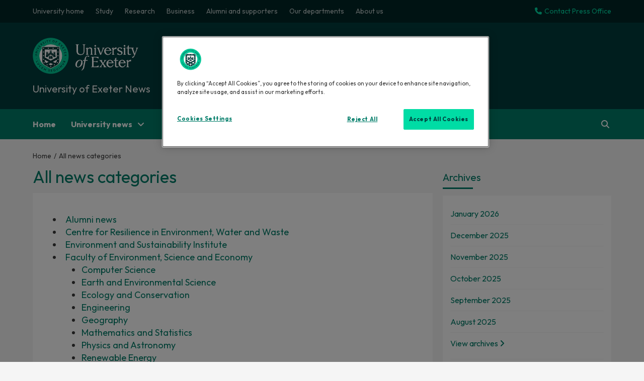

--- FILE ---
content_type: text/html; charset=UTF-8
request_url: https://news.exeter.ac.uk/all-news-categories/
body_size: 14778
content:
<!doctype html>
<html lang="en-US">
<head>






<!-- Google Tag Manager -->
<script>(function(w,d,s,l,i){w[l]=w[l]||[];w[l].push({'gtm.start':
new Date().getTime(),event:'gtm.js'});var f=d.getElementsByTagName(s)[0],
j=d.createElement(s),dl=l!='dataLayer'?'&l='+l:'';j.async=true;j.src=
'https://www.googletagmanager.com/gtm.js?id='+i+dl;f.parentNode.insertBefore(j,f);
})(window,document,'script','dataLayer','GTM-K4NS9FB');</script>
<!-- End Google Tag Manager -->
    <meta charset="UTF-8">
    <meta name="viewport" content="width=device-width, initial-scale=1">
    <link rel="profile" href="http://gmpg.org/xfn/11">
    <meta name='robots' content='index, follow, max-image-preview:large, max-snippet:-1, max-video-preview:-1' />
<!-- Grow Social by Mediavine v.1.20.2 https://marketplace.mediavine.com/grow-social-pro/ -->
<meta property="og:locale" content="en_US" />
<meta property="og:type" content="article" />
<meta property="og:title" content="All news categories" />
<meta property="og:description" content="" />
<meta property="og:url" content="https://news.exeter.ac.uk/all-news-categories/" />
<meta property="og:site_name" content="University of Exeter News" />
<meta property="og:updated_time" content="2022-11-01T13:20:25+00:00" />
<meta property="article:published_time" content="2022-11-01T13:05:34+00:00" />
<meta property="article:modified_time" content="2022-11-01T13:20:25+00:00" />
<meta name="twitter:card" content="summary_large_image" />
<meta name="twitter:title" content="All news categories" />
<meta name="twitter:description" content="" />
<!-- Grow Social by Mediavine v.1.20.2 https://marketplace.mediavine.com/grow-social-pro/ -->

	<!-- This site is optimized with the Yoast SEO plugin v19.9 - https://yoast.com/wordpress/plugins/seo/ -->
	<title>All news categories - University of Exeter News</title>
	<link rel="canonical" href="https://news.exeter.ac.uk/all-news-categories/" />
	<script type="application/ld+json" class="yoast-schema-graph">{"@context":"https://schema.org","@graph":[{"@type":"WebPage","@id":"https://news.exeter.ac.uk/all-news-categories/","url":"https://news.exeter.ac.uk/all-news-categories/","name":"All news categories - University of Exeter News","isPartOf":{"@id":"https://news.exeter.ac.uk/#website"},"datePublished":"2022-11-01T13:05:34+00:00","dateModified":"2022-11-01T13:20:25+00:00","breadcrumb":{"@id":"https://news.exeter.ac.uk/all-news-categories/#breadcrumb"},"inLanguage":"en-US","potentialAction":[{"@type":"ReadAction","target":["https://news.exeter.ac.uk/all-news-categories/"]}]},{"@type":"BreadcrumbList","@id":"https://news.exeter.ac.uk/all-news-categories/#breadcrumb","itemListElement":[{"@type":"ListItem","position":1,"name":"Home","item":"https://news.exeter.ac.uk/"},{"@type":"ListItem","position":2,"name":"All news categories"}]},{"@type":"WebSite","@id":"https://news.exeter.ac.uk/#website","url":"https://news.exeter.ac.uk/","name":"University of Exeter News","description":"","publisher":{"@id":"https://news.exeter.ac.uk/#organization"},"alternateName":"Exeter University News","potentialAction":[{"@type":"SearchAction","target":{"@type":"EntryPoint","urlTemplate":"https://news.exeter.ac.uk/?s={search_term_string}"},"query-input":"required name=search_term_string"}],"inLanguage":"en-US"},{"@type":"Organization","@id":"https://news.exeter.ac.uk/#organization","name":"University of Exeter","alternateName":"Exeter University","url":"https://news.exeter.ac.uk/","logo":{"@type":"ImageObject","inLanguage":"en-US","@id":"https://news.exeter.ac.uk/#/schema/logo/image/","url":"https://news.exeter.ac.uk/wp-content/uploads/2022/10/uoe-logo-header.png","contentUrl":"https://news.exeter.ac.uk/wp-content/uploads/2022/10/uoe-logo-header.png","width":400,"height":137,"caption":"University of Exeter"},"image":{"@id":"https://news.exeter.ac.uk/#/schema/logo/image/"},"sameAs":["https://www.youtube.com/user/universityofexeter","https://www.instagram.com/uniofexeter/","https://weibo.com/exeteruni","https://www.facebook.com/exeteruni","https://twitter.com/uniofexeter"]}]}</script>
	<!-- / Yoast SEO plugin. -->


<link rel='dns-prefetch' href='//fonts.googleapis.com' />
<link rel="alternate" type="application/rss+xml" title="University of Exeter News &raquo; Feed" href="https://news.exeter.ac.uk/feed/" />
<link rel="alternate" type="application/rss+xml" title="University of Exeter News &raquo; Comments Feed" href="https://news.exeter.ac.uk/comments/feed/" />
<link rel="alternate" title="oEmbed (JSON)" type="application/json+oembed" href="https://news.exeter.ac.uk/wp-json/oembed/1.0/embed?url=https%3A%2F%2Fnews.exeter.ac.uk%2Fall-news-categories%2F" />
<link rel="alternate" title="oEmbed (XML)" type="text/xml+oembed" href="https://news.exeter.ac.uk/wp-json/oembed/1.0/embed?url=https%3A%2F%2Fnews.exeter.ac.uk%2Fall-news-categories%2F&#038;format=xml" />
<style id='wp-img-auto-sizes-contain-inline-css' type='text/css'>
img:is([sizes=auto i],[sizes^="auto," i]){contain-intrinsic-size:3000px 1500px}
/*# sourceURL=wp-img-auto-sizes-contain-inline-css */
</style>
<style id='wp-emoji-styles-inline-css' type='text/css'>

	img.wp-smiley, img.emoji {
		display: inline !important;
		border: none !important;
		box-shadow: none !important;
		height: 1em !important;
		width: 1em !important;
		margin: 0 0.07em !important;
		vertical-align: -0.1em !important;
		background: none !important;
		padding: 0 !important;
	}
/*# sourceURL=wp-emoji-styles-inline-css */
</style>
<style id='wp-block-library-inline-css' type='text/css'>
:root{--wp-block-synced-color:#7a00df;--wp-block-synced-color--rgb:122,0,223;--wp-bound-block-color:var(--wp-block-synced-color);--wp-editor-canvas-background:#ddd;--wp-admin-theme-color:#007cba;--wp-admin-theme-color--rgb:0,124,186;--wp-admin-theme-color-darker-10:#006ba1;--wp-admin-theme-color-darker-10--rgb:0,107,160.5;--wp-admin-theme-color-darker-20:#005a87;--wp-admin-theme-color-darker-20--rgb:0,90,135;--wp-admin-border-width-focus:2px}@media (min-resolution:192dpi){:root{--wp-admin-border-width-focus:1.5px}}.wp-element-button{cursor:pointer}:root .has-very-light-gray-background-color{background-color:#eee}:root .has-very-dark-gray-background-color{background-color:#313131}:root .has-very-light-gray-color{color:#eee}:root .has-very-dark-gray-color{color:#313131}:root .has-vivid-green-cyan-to-vivid-cyan-blue-gradient-background{background:linear-gradient(135deg,#00d084,#0693e3)}:root .has-purple-crush-gradient-background{background:linear-gradient(135deg,#34e2e4,#4721fb 50%,#ab1dfe)}:root .has-hazy-dawn-gradient-background{background:linear-gradient(135deg,#faaca8,#dad0ec)}:root .has-subdued-olive-gradient-background{background:linear-gradient(135deg,#fafae1,#67a671)}:root .has-atomic-cream-gradient-background{background:linear-gradient(135deg,#fdd79a,#004a59)}:root .has-nightshade-gradient-background{background:linear-gradient(135deg,#330968,#31cdcf)}:root .has-midnight-gradient-background{background:linear-gradient(135deg,#020381,#2874fc)}:root{--wp--preset--font-size--normal:16px;--wp--preset--font-size--huge:42px}.has-regular-font-size{font-size:1em}.has-larger-font-size{font-size:2.625em}.has-normal-font-size{font-size:var(--wp--preset--font-size--normal)}.has-huge-font-size{font-size:var(--wp--preset--font-size--huge)}.has-text-align-center{text-align:center}.has-text-align-left{text-align:left}.has-text-align-right{text-align:right}.has-fit-text{white-space:nowrap!important}#end-resizable-editor-section{display:none}.aligncenter{clear:both}.items-justified-left{justify-content:flex-start}.items-justified-center{justify-content:center}.items-justified-right{justify-content:flex-end}.items-justified-space-between{justify-content:space-between}.screen-reader-text{border:0;clip-path:inset(50%);height:1px;margin:-1px;overflow:hidden;padding:0;position:absolute;width:1px;word-wrap:normal!important}.screen-reader-text:focus{background-color:#ddd;clip-path:none;color:#444;display:block;font-size:1em;height:auto;left:5px;line-height:normal;padding:15px 23px 14px;text-decoration:none;top:5px;width:auto;z-index:100000}html :where(.has-border-color){border-style:solid}html :where([style*=border-top-color]){border-top-style:solid}html :where([style*=border-right-color]){border-right-style:solid}html :where([style*=border-bottom-color]){border-bottom-style:solid}html :where([style*=border-left-color]){border-left-style:solid}html :where([style*=border-width]){border-style:solid}html :where([style*=border-top-width]){border-top-style:solid}html :where([style*=border-right-width]){border-right-style:solid}html :where([style*=border-bottom-width]){border-bottom-style:solid}html :where([style*=border-left-width]){border-left-style:solid}html :where(img[class*=wp-image-]){height:auto;max-width:100%}:where(figure){margin:0 0 1em}html :where(.is-position-sticky){--wp-admin--admin-bar--position-offset:var(--wp-admin--admin-bar--height,0px)}@media screen and (max-width:600px){html :where(.is-position-sticky){--wp-admin--admin-bar--position-offset:0px}}

/*# sourceURL=wp-block-library-inline-css */
</style><style id='global-styles-inline-css' type='text/css'>
:root{--wp--preset--aspect-ratio--square: 1;--wp--preset--aspect-ratio--4-3: 4/3;--wp--preset--aspect-ratio--3-4: 3/4;--wp--preset--aspect-ratio--3-2: 3/2;--wp--preset--aspect-ratio--2-3: 2/3;--wp--preset--aspect-ratio--16-9: 16/9;--wp--preset--aspect-ratio--9-16: 9/16;--wp--preset--color--black: #000000;--wp--preset--color--cyan-bluish-gray: #abb8c3;--wp--preset--color--white: #ffffff;--wp--preset--color--pale-pink: #f78da7;--wp--preset--color--vivid-red: #cf2e2e;--wp--preset--color--luminous-vivid-orange: #ff6900;--wp--preset--color--luminous-vivid-amber: #fcb900;--wp--preset--color--light-green-cyan: #7bdcb5;--wp--preset--color--vivid-green-cyan: #00d084;--wp--preset--color--pale-cyan-blue: #8ed1fc;--wp--preset--color--vivid-cyan-blue: #0693e3;--wp--preset--color--vivid-purple: #9b51e0;--wp--preset--gradient--vivid-cyan-blue-to-vivid-purple: linear-gradient(135deg,rgb(6,147,227) 0%,rgb(155,81,224) 100%);--wp--preset--gradient--light-green-cyan-to-vivid-green-cyan: linear-gradient(135deg,rgb(122,220,180) 0%,rgb(0,208,130) 100%);--wp--preset--gradient--luminous-vivid-amber-to-luminous-vivid-orange: linear-gradient(135deg,rgb(252,185,0) 0%,rgb(255,105,0) 100%);--wp--preset--gradient--luminous-vivid-orange-to-vivid-red: linear-gradient(135deg,rgb(255,105,0) 0%,rgb(207,46,46) 100%);--wp--preset--gradient--very-light-gray-to-cyan-bluish-gray: linear-gradient(135deg,rgb(238,238,238) 0%,rgb(169,184,195) 100%);--wp--preset--gradient--cool-to-warm-spectrum: linear-gradient(135deg,rgb(74,234,220) 0%,rgb(151,120,209) 20%,rgb(207,42,186) 40%,rgb(238,44,130) 60%,rgb(251,105,98) 80%,rgb(254,248,76) 100%);--wp--preset--gradient--blush-light-purple: linear-gradient(135deg,rgb(255,206,236) 0%,rgb(152,150,240) 100%);--wp--preset--gradient--blush-bordeaux: linear-gradient(135deg,rgb(254,205,165) 0%,rgb(254,45,45) 50%,rgb(107,0,62) 100%);--wp--preset--gradient--luminous-dusk: linear-gradient(135deg,rgb(255,203,112) 0%,rgb(199,81,192) 50%,rgb(65,88,208) 100%);--wp--preset--gradient--pale-ocean: linear-gradient(135deg,rgb(255,245,203) 0%,rgb(182,227,212) 50%,rgb(51,167,181) 100%);--wp--preset--gradient--electric-grass: linear-gradient(135deg,rgb(202,248,128) 0%,rgb(113,206,126) 100%);--wp--preset--gradient--midnight: linear-gradient(135deg,rgb(2,3,129) 0%,rgb(40,116,252) 100%);--wp--preset--font-size--small: 13px;--wp--preset--font-size--medium: 20px;--wp--preset--font-size--large: 36px;--wp--preset--font-size--x-large: 42px;--wp--preset--spacing--20: 0.44rem;--wp--preset--spacing--30: 0.67rem;--wp--preset--spacing--40: 1rem;--wp--preset--spacing--50: 1.5rem;--wp--preset--spacing--60: 2.25rem;--wp--preset--spacing--70: 3.38rem;--wp--preset--spacing--80: 5.06rem;--wp--preset--shadow--natural: 6px 6px 9px rgba(0, 0, 0, 0.2);--wp--preset--shadow--deep: 12px 12px 50px rgba(0, 0, 0, 0.4);--wp--preset--shadow--sharp: 6px 6px 0px rgba(0, 0, 0, 0.2);--wp--preset--shadow--outlined: 6px 6px 0px -3px rgb(255, 255, 255), 6px 6px rgb(0, 0, 0);--wp--preset--shadow--crisp: 6px 6px 0px rgb(0, 0, 0);}:where(.is-layout-flex){gap: 0.5em;}:where(.is-layout-grid){gap: 0.5em;}body .is-layout-flex{display: flex;}.is-layout-flex{flex-wrap: wrap;align-items: center;}.is-layout-flex > :is(*, div){margin: 0;}body .is-layout-grid{display: grid;}.is-layout-grid > :is(*, div){margin: 0;}:where(.wp-block-columns.is-layout-flex){gap: 2em;}:where(.wp-block-columns.is-layout-grid){gap: 2em;}:where(.wp-block-post-template.is-layout-flex){gap: 1.25em;}:where(.wp-block-post-template.is-layout-grid){gap: 1.25em;}.has-black-color{color: var(--wp--preset--color--black) !important;}.has-cyan-bluish-gray-color{color: var(--wp--preset--color--cyan-bluish-gray) !important;}.has-white-color{color: var(--wp--preset--color--white) !important;}.has-pale-pink-color{color: var(--wp--preset--color--pale-pink) !important;}.has-vivid-red-color{color: var(--wp--preset--color--vivid-red) !important;}.has-luminous-vivid-orange-color{color: var(--wp--preset--color--luminous-vivid-orange) !important;}.has-luminous-vivid-amber-color{color: var(--wp--preset--color--luminous-vivid-amber) !important;}.has-light-green-cyan-color{color: var(--wp--preset--color--light-green-cyan) !important;}.has-vivid-green-cyan-color{color: var(--wp--preset--color--vivid-green-cyan) !important;}.has-pale-cyan-blue-color{color: var(--wp--preset--color--pale-cyan-blue) !important;}.has-vivid-cyan-blue-color{color: var(--wp--preset--color--vivid-cyan-blue) !important;}.has-vivid-purple-color{color: var(--wp--preset--color--vivid-purple) !important;}.has-black-background-color{background-color: var(--wp--preset--color--black) !important;}.has-cyan-bluish-gray-background-color{background-color: var(--wp--preset--color--cyan-bluish-gray) !important;}.has-white-background-color{background-color: var(--wp--preset--color--white) !important;}.has-pale-pink-background-color{background-color: var(--wp--preset--color--pale-pink) !important;}.has-vivid-red-background-color{background-color: var(--wp--preset--color--vivid-red) !important;}.has-luminous-vivid-orange-background-color{background-color: var(--wp--preset--color--luminous-vivid-orange) !important;}.has-luminous-vivid-amber-background-color{background-color: var(--wp--preset--color--luminous-vivid-amber) !important;}.has-light-green-cyan-background-color{background-color: var(--wp--preset--color--light-green-cyan) !important;}.has-vivid-green-cyan-background-color{background-color: var(--wp--preset--color--vivid-green-cyan) !important;}.has-pale-cyan-blue-background-color{background-color: var(--wp--preset--color--pale-cyan-blue) !important;}.has-vivid-cyan-blue-background-color{background-color: var(--wp--preset--color--vivid-cyan-blue) !important;}.has-vivid-purple-background-color{background-color: var(--wp--preset--color--vivid-purple) !important;}.has-black-border-color{border-color: var(--wp--preset--color--black) !important;}.has-cyan-bluish-gray-border-color{border-color: var(--wp--preset--color--cyan-bluish-gray) !important;}.has-white-border-color{border-color: var(--wp--preset--color--white) !important;}.has-pale-pink-border-color{border-color: var(--wp--preset--color--pale-pink) !important;}.has-vivid-red-border-color{border-color: var(--wp--preset--color--vivid-red) !important;}.has-luminous-vivid-orange-border-color{border-color: var(--wp--preset--color--luminous-vivid-orange) !important;}.has-luminous-vivid-amber-border-color{border-color: var(--wp--preset--color--luminous-vivid-amber) !important;}.has-light-green-cyan-border-color{border-color: var(--wp--preset--color--light-green-cyan) !important;}.has-vivid-green-cyan-border-color{border-color: var(--wp--preset--color--vivid-green-cyan) !important;}.has-pale-cyan-blue-border-color{border-color: var(--wp--preset--color--pale-cyan-blue) !important;}.has-vivid-cyan-blue-border-color{border-color: var(--wp--preset--color--vivid-cyan-blue) !important;}.has-vivid-purple-border-color{border-color: var(--wp--preset--color--vivid-purple) !important;}.has-vivid-cyan-blue-to-vivid-purple-gradient-background{background: var(--wp--preset--gradient--vivid-cyan-blue-to-vivid-purple) !important;}.has-light-green-cyan-to-vivid-green-cyan-gradient-background{background: var(--wp--preset--gradient--light-green-cyan-to-vivid-green-cyan) !important;}.has-luminous-vivid-amber-to-luminous-vivid-orange-gradient-background{background: var(--wp--preset--gradient--luminous-vivid-amber-to-luminous-vivid-orange) !important;}.has-luminous-vivid-orange-to-vivid-red-gradient-background{background: var(--wp--preset--gradient--luminous-vivid-orange-to-vivid-red) !important;}.has-very-light-gray-to-cyan-bluish-gray-gradient-background{background: var(--wp--preset--gradient--very-light-gray-to-cyan-bluish-gray) !important;}.has-cool-to-warm-spectrum-gradient-background{background: var(--wp--preset--gradient--cool-to-warm-spectrum) !important;}.has-blush-light-purple-gradient-background{background: var(--wp--preset--gradient--blush-light-purple) !important;}.has-blush-bordeaux-gradient-background{background: var(--wp--preset--gradient--blush-bordeaux) !important;}.has-luminous-dusk-gradient-background{background: var(--wp--preset--gradient--luminous-dusk) !important;}.has-pale-ocean-gradient-background{background: var(--wp--preset--gradient--pale-ocean) !important;}.has-electric-grass-gradient-background{background: var(--wp--preset--gradient--electric-grass) !important;}.has-midnight-gradient-background{background: var(--wp--preset--gradient--midnight) !important;}.has-small-font-size{font-size: var(--wp--preset--font-size--small) !important;}.has-medium-font-size{font-size: var(--wp--preset--font-size--medium) !important;}.has-large-font-size{font-size: var(--wp--preset--font-size--large) !important;}.has-x-large-font-size{font-size: var(--wp--preset--font-size--x-large) !important;}
/*# sourceURL=global-styles-inline-css */
</style>

<style id='classic-theme-styles-inline-css' type='text/css'>
/*! This file is auto-generated */
.wp-block-button__link{color:#fff;background-color:#32373c;border-radius:9999px;box-shadow:none;text-decoration:none;padding:calc(.667em + 2px) calc(1.333em + 2px);font-size:1.125em}.wp-block-file__button{background:#32373c;color:#fff;text-decoration:none}
/*# sourceURL=/wp-includes/css/classic-themes.min.css */
</style>
<link rel='stylesheet' id='dpsp-frontend-style-pro-css' href='https://news.exeter.ac.uk/wp-content/plugins/social-pug/assets/dist/style-frontend-pro.1.20.2.css?ver=1.20.2' type='text/css' media='all' />
<link rel='stylesheet' id='wordpress-popular-posts-css-css' href='https://news.exeter.ac.uk/wp-content/plugins/wordpress-popular-posts/assets/css/wpp.css?ver=6.0.5' type='text/css' media='all' />
<link rel='stylesheet' id='bootstrap-css' href='https://news.exeter.ac.uk/wp-content/themes/covernews/assets/bootstrap/css/bootstrap.min.css?ver=6.9' type='text/css' media='all' />
<link rel='stylesheet' id='covernews-style-css' href='https://news.exeter.ac.uk/wp-content/themes/covernews/style.css?ver=6.9' type='text/css' media='all' />
<link rel='stylesheet' id='newscover-css' href='https://news.exeter.ac.uk/wp-content/themes/uoe-news-theme/style.css?ver=6.9' type='text/css' media='all' />
<link rel='stylesheet' id='font-awesome-v6-css' href='https://news.exeter.ac.uk/wp-content/themes/covernews/assets/font-awesome-v6/css/all.min.css?ver=6.9' type='text/css' media='all' />
<link rel='stylesheet' id='slick-css' href='https://news.exeter.ac.uk/wp-content/themes/covernews/assets/slick/css/slick.css?ver=6.9' type='text/css' media='all' />
<link rel='stylesheet' id='covernews-google-fonts-css' href='https://fonts.googleapis.com/css?family=Source%20Sans%20Pro:400,400i,700,700i|Lato:400,300,400italic,900,700&#038;subset=latin,latin-ext' type='text/css' media='all' />
<script type="application/json" id="wpp-json">
/* <![CDATA[ */
{"sampling_active":1,"sampling_rate":100,"ajax_url":"https:\/\/news.exeter.ac.uk\/wp-json\/wordpress-popular-posts\/v1\/popular-posts","api_url":"https:\/\/news.exeter.ac.uk\/wp-json\/wordpress-popular-posts","ID":211,"token":"f8c9bb0407","lang":0,"debug":0}
//# sourceURL=wpp-json
/* ]]> */
</script>
<script type="text/javascript" src="https://news.exeter.ac.uk/wp-content/plugins/wordpress-popular-posts/assets/js/wpp.min.js?ver=6.0.5" id="wpp-js-js"></script>
<script type="text/javascript" src="https://news.exeter.ac.uk/wp-includes/js/jquery/jquery.min.js?ver=3.7.1" id="jquery-core-js"></script>
<script type="text/javascript" src="https://news.exeter.ac.uk/wp-includes/js/jquery/jquery-migrate.min.js?ver=3.4.1" id="jquery-migrate-js"></script>
<link rel="https://api.w.org/" href="https://news.exeter.ac.uk/wp-json/" /><link rel="alternate" title="JSON" type="application/json" href="https://news.exeter.ac.uk/wp-json/wp/v2/pages/211" /><link rel="EditURI" type="application/rsd+xml" title="RSD" href="https://news.exeter.ac.uk/xmlrpc.php?rsd" />
<meta name="generator" content="WordPress 6.9" />
<link rel='shortlink' href='https://news.exeter.ac.uk/?p=211' />
<style type="text/css" data-source="Grow Social by Mediavine">
				@media screen and ( max-width : 720px ) {
					.dpsp-content-wrapper.dpsp-hide-on-mobile,
					.dpsp-share-text.dpsp-hide-on-mobile,
					.dpsp-content-wrapper .dpsp-network-label {
						display: none;
					}
					.dpsp-has-spacing .dpsp-networks-btns-wrapper li {
						margin:0 2% 10px 0;
					}
					.dpsp-network-btn.dpsp-has-label:not(.dpsp-has-count) {
						max-height: 40px;
						padding: 0;
						justify-content: center;
					}
					.dpsp-content-wrapper.dpsp-size-small .dpsp-network-btn.dpsp-has-label:not(.dpsp-has-count){
						max-height: 32px;
					}
					.dpsp-content-wrapper.dpsp-size-large .dpsp-network-btn.dpsp-has-label:not(.dpsp-has-count){
						max-height: 46px;
					}
				}
			</style>            <style id="wpp-loading-animation-styles">@-webkit-keyframes bgslide{from{background-position-x:0}to{background-position-x:-200%}}@keyframes bgslide{from{background-position-x:0}to{background-position-x:-200%}}.wpp-widget-placeholder,.wpp-widget-block-placeholder{margin:0 auto;width:60px;height:3px;background:#dd3737;background:linear-gradient(90deg,#dd3737 0%,#571313 10%,#dd3737 100%);background-size:200% auto;border-radius:3px;-webkit-animation:bgslide 1s infinite linear;animation:bgslide 1s infinite linear}</style>
                    <style type="text/css">
                        .site-title a,
            .site-header .site-branding .site-title a:visited,
            .site-header .site-branding .site-title a:hover,
            .site-description {
                color: #f3f3f3;
            }

            .site-branding .site-title {
                font-size: 48px;
            }

            @media only screen and (max-width: 640px) {
                .header-layout-3 .site-header .site-branding .site-title,
                .site-branding .site-title {
                    font-size: 60px;

                }
              }   

           @media only screen and (max-width: 375px) {
               .header-layout-3 .site-header .site-branding .site-title,
               .site-branding .site-title {
                        font-size: 50px;

                    }
                }
                
                    @media (min-width: 768px){
            .elementor-default .elementor-section.elementor-section-full_width > .elementor-container,
            .elementor-page .elementor-section.elementor-section-full_width > .elementor-container,
            .elementor-default .elementor-section.elementor-section-boxed > .elementor-container,
            .elementor-page .elementor-section.elementor-section-boxed > .elementor-container {
                max-width: 730px;
            }
        }
        @media (min-width: 992px){
            .elementor-default .elementor-section.elementor-section-full_width > .elementor-container,
            .elementor-page .elementor-section.elementor-section-full_width > .elementor-container,
            .elementor-default .elementor-section.elementor-section-boxed > .elementor-container,
            .elementor-page .elementor-section.elementor-section-boxed > .elementor-container {
                max-width: 950px;
            }
        }
        @media only screen and (min-width: 1401px){
            .elementor-default .elementor-section.elementor-section-full_width > .elementor-container,
            .elementor-page .elementor-section.elementor-section-full_width > .elementor-container,
            .elementor-default .elementor-section.elementor-section-boxed > .elementor-container,
            .elementor-page .elementor-section.elementor-section-boxed > .elementor-container {
                max-width: 1180px;
            }
        }
        @media only screen and (min-width: 1200px) and (max-width: 1400px){
            .elementor-default .elementor-section.elementor-section-full_width > .elementor-container,
            .elementor-page .elementor-section.elementor-section-full_width > .elementor-container,
            .elementor-default .elementor-section.elementor-section-boxed > .elementor-container,
            .elementor-page .elementor-section.elementor-section-boxed > .elementor-container {
                max-width: 1160px;
            }
        }
        @media (min-width: 1680px){            
            .elementor-default .elementor-section.elementor-section-full_width > .elementor-container,
            .elementor-page .elementor-section.elementor-section-full_width > .elementor-container,
            .elementor-default .elementor-section.elementor-section-boxed > .elementor-container,
            .elementor-page .elementor-section.elementor-section-boxed > .elementor-container {
                max-width: 1580px;
            }
        }
        
        .align-content-left .elementor-section-stretched,
        .align-content-right .elementor-section-stretched {
            max-width: 100%;
            left: 0 !important;
        }


        </style>
        <link rel="icon" href="https://news.exeter.ac.uk/wp-content/uploads/2022/10/cropped-uoe-logo-header-32x32.png" sizes="32x32" />
<link rel="icon" href="https://news.exeter.ac.uk/wp-content/uploads/2022/10/cropped-uoe-logo-header-192x192.png" sizes="192x192" />
<link rel="apple-touch-icon" href="https://news.exeter.ac.uk/wp-content/uploads/2022/10/cropped-uoe-logo-header-180x180.png" />
<meta name="msapplication-TileImage" content="https://news.exeter.ac.uk/wp-content/uploads/2022/10/cropped-uoe-logo-header-270x270.png" />
	
	<link rel="preconnect" href="https://fonts.googleapis.com">
<link rel="preconnect" href="https://fonts.gstatic.com" crossorigin>
<link href="https://fonts.googleapis.com/css2?family=Outfit:wght@100;300;400;700&display=swap" rel="stylesheet">

</head>

<body class="wp-singular page-template page-template-page-categories page-template-page-categories-php page page-id-211 wp-custom-logo wp-embed-responsive wp-theme-covernews wp-child-theme-uoe-news-theme default-content-layout scrollup-sticky-header aft-sticky-header aft-sticky-sidebar default single-content-mode-default header-image-default align-content-left">
<!-- Google Tag Manager (noscript) -->
<noscript><iframe src="https://www.googletagmanager.com/ns.html?id=GTM-K4NS9FB"
height="0" width="0" style="display:none;visibility:hidden"></iframe></noscript>
<!-- End Google Tag Manager (noscript) -->

<div id="page" class="site">


	<a class="skip-link screen-reader-text" href="#content">Skip to content</a>
	
<div class="header-layout-1">
            <div class="top-masthead">

            <div class="container">
                <div class="row">
                                            <div class="col-xs-12 col-sm-12 col-md-12">
                            
                            <div class="top-navigation"><ul id="top-menu" class="menu"><li id="menu-item-171" class="menu-item menu-item-type-custom menu-item-object-custom menu-item-171"><a href="https://www.exeter.ac.uk/">University home</a></li>
<li id="menu-item-177" class="menu-item menu-item-type-custom menu-item-object-custom menu-item-177"><a href="https://www.exeter.ac.uk/study/">Study</a></li>
<li id="menu-item-179" class="menu-item menu-item-type-custom menu-item-object-custom menu-item-179"><a href="https://www.exeter.ac.uk/research/">Research</a></li>
<li id="menu-item-181" class="menu-item menu-item-type-custom menu-item-object-custom menu-item-181"><a href="https://www.exeter.ac.uk/business/">Business</a></li>
<li id="menu-item-175" class="menu-item menu-item-type-custom menu-item-object-custom menu-item-175"><a href="https://www.exeter.ac.uk/alumnisupporters/">Alumni and supporters</a></li>
<li id="menu-item-173" class="menu-item menu-item-type-custom menu-item-object-custom menu-item-173"><a href="https://www.exeter.ac.uk/departments/">Our departments</a></li>
<li id="menu-item-185" class="menu-item menu-item-type-custom menu-item-object-custom menu-item-185"><a href="https://www.exeter.ac.uk/about/">About us</a></li>
</ul></div>							<div id="top-right-contact">
								<a href="https://news.exeter.ac.uk/contact/"><i class="fas fa-phone"></i>Contact Press Office</a>
														</div>
                        </div>
                                                        </div>
            </div>
        </div> <!--    Topbar Ends-->
        <header id="masthead" class="site-header">
                <div class="masthead-banner " data-background="">
            <div class="container">
                <div class="row">
                    <div class="col-md-4">
                        <div class="site-branding">
                            <a href="https://news.exeter.ac.uk/" class="custom-logo-link" rel="home"><img width="400" height="137" src="https://news.exeter.ac.uk/wp-content/uploads/2022/10/uoe-logo-header.png" class="custom-logo" alt="University of Exeter News" decoding="async" fetchpriority="high" srcset="https://news.exeter.ac.uk/wp-content/uploads/2022/10/uoe-logo-header.png 400w, https://news.exeter.ac.uk/wp-content/uploads/2022/10/uoe-logo-header-300x103.png 300w" sizes="(max-width: 400px) 100vw, 400px" /></a>                                <p class="site-title font-family-1">
                                    <a href="https://news.exeter.ac.uk/" rel="home">University of Exeter News</a>
                                </p>
                            
                                                    </div>
                    </div>
                    <div class="col-md-8">
                                            </div>
                </div>
            </div>
        </div>
        <nav id="site-navigation" class="main-navigation">
            <div class="container">
                <div class="row">
                    <div class="kol-12">
                        <div class="navigation-container">

                            <div class="main-navigation-container-items-wrapper">

                                <span class="toggle-menu" aria-controls="primary-menu" aria-expanded="false">
                                    <a href="javascript:void(0)" class="aft-void-menu">
                                        <span class="screen-reader-text">Primary Menu</span>
                                        <i class="ham"></i>
                                    </a>
                                </span>
                                <span class="af-mobile-site-title-wrap">
                                    <a href="https://news.exeter.ac.uk/" class="custom-logo-link" rel="home"><img width="400" height="137" src="https://news.exeter.ac.uk/wp-content/uploads/2022/10/uoe-logo-header.png" class="custom-logo" alt="University of Exeter News" decoding="async" srcset="https://news.exeter.ac.uk/wp-content/uploads/2022/10/uoe-logo-header.png 400w, https://news.exeter.ac.uk/wp-content/uploads/2022/10/uoe-logo-header-300x103.png 300w" sizes="(max-width: 400px) 100vw, 400px" /></a>                                    <p class="site-title font-family-1">
                                        <a href="https://news.exeter.ac.uk/" rel="home">University of Exeter News</a>
                                    </p>
                                </span>
                                <div class="menu main-menu"><ul id="primary-menu" class="menu"><li id="menu-item-161" class="menu-item menu-item-type-custom menu-item-object-custom menu-item-home menu-item-161"><a href="https://news.exeter.ac.uk/">Home</a></li>
<li id="menu-item-153" class="menu-item menu-item-type-taxonomy menu-item-object-category menu-item-has-children menu-item-153"><a href="https://news.exeter.ac.uk/category/university/">University news</a>
<ul class="sub-menu">
	<li id="menu-item-301" class="menu-item menu-item-type-taxonomy menu-item-object-category menu-item-301"><a href="https://news.exeter.ac.uk/category/university/corporate/">Corporate</a></li>
	<li id="menu-item-489" class="menu-item menu-item-type-taxonomy menu-item-object-category menu-item-489"><a href="https://news.exeter.ac.uk/category/university/exeter-campuses/">Exeter campuses</a></li>
	<li id="menu-item-299" class="menu-item menu-item-type-taxonomy menu-item-object-category menu-item-299"><a href="https://news.exeter.ac.uk/category/university/cornwall-campuses/">Cornwall campuses</a></li>
</ul>
</li>
<li id="menu-item-155" class="menu-item menu-item-type-taxonomy menu-item-object-category menu-item-155"><a href="https://news.exeter.ac.uk/category/student/">Student news</a></li>
<li id="menu-item-431" class="menu-item menu-item-type-taxonomy menu-item-object-category menu-item-has-children menu-item-431"><a href="https://news.exeter.ac.uk/category/research/">Research news</a>
<ul class="sub-menu">
	<li id="menu-item-247" class="menu-item menu-item-type-taxonomy menu-item-object-category menu-item-247"><a href="https://news.exeter.ac.uk/category/research/arts-culture/">Arts &amp; Culture</a></li>
	<li id="menu-item-243" class="menu-item menu-item-type-taxonomy menu-item-object-category menu-item-243"><a href="https://news.exeter.ac.uk/category/research/business-and-economy/">Business &amp; Economy</a></li>
	<li id="menu-item-251" class="menu-item menu-item-type-taxonomy menu-item-object-category menu-item-251"><a href="https://news.exeter.ac.uk/category/research/environment/">Environment</a></li>
	<li id="menu-item-249" class="menu-item menu-item-type-taxonomy menu-item-object-category menu-item-249"><a href="https://news.exeter.ac.uk/category/research/family-education/">Family &amp; Education</a></li>
	<li id="menu-item-245" class="menu-item menu-item-type-taxonomy menu-item-object-category menu-item-245"><a href="https://news.exeter.ac.uk/category/research/health/">Health</a></li>
	<li id="menu-item-233" class="menu-item menu-item-type-taxonomy menu-item-object-category menu-item-233"><a href="https://news.exeter.ac.uk/category/research/politics-society/">Politics &amp; Society</a></li>
	<li id="menu-item-235" class="menu-item menu-item-type-taxonomy menu-item-object-category menu-item-235"><a href="https://news.exeter.ac.uk/category/research/science/">Science</a></li>
	<li id="menu-item-237" class="menu-item menu-item-type-taxonomy menu-item-object-category menu-item-237"><a href="https://news.exeter.ac.uk/category/research/sport/">Sport</a></li>
	<li id="menu-item-239" class="menu-item menu-item-type-taxonomy menu-item-object-category menu-item-239"><a href="https://news.exeter.ac.uk/category/research/tech/">Tech</a></li>
	<li id="menu-item-14041" class="menu-item menu-item-type-custom menu-item-object-custom menu-item-14041"><a href="https://news.exeter.ac.uk/category/research/exeter-innovation/">Exeter Innovation</a></li>
</ul>
</li>
<li id="menu-item-215" class="menu-item menu-item-type-post_type menu-item-object-page current-menu-item page_item page-item-211 current_page_item menu-item-215"><a href="https://news.exeter.ac.uk/all-news-categories/" aria-current="page">All news categories</a></li>
<li id="menu-item-267" class="menu-item menu-item-type-post_type menu-item-object-page menu-item-267"><a href="https://news.exeter.ac.uk/videos/">Videos</a></li>
<li id="menu-item-1639" class="menu-item menu-item-type-custom menu-item-object-custom menu-item-1639"><a href="https://www.exeter.ac.uk/news/events/">Events</a></li>
</ul></div>                            </div>
                            <div class="cart-search">
                                <div class="af-search-wrap">
                                    <div class="search-overlay">
                                        <a href="#" title="Search" class="search-icon">
                                            <i class="fa fa-search"></i>
                                        </a>
                                        <div class="af-search-form">
                                            <form role="search" method="get" class="search-form" action="https://news.exeter.ac.uk/">
				<label>
					<span class="screen-reader-text">Search for:</span>
					<input type="search" class="search-field" placeholder="Search &hellip;" value="" name="s" />
				</label>
				<input type="submit" class="search-submit" value="Search" />
			</form>                                        </div>
                                    </div>
                                </div>
                            </div>


                        </div>
                    </div>
                </div>
            </div>
        </nav>
    </header>
</div>

    <div id="content" class="container">
        <div class="em-breadcrumbs font-family-1 covernews-breadcrumbs">
            <div class="row">
                <div role="navigation" aria-label="Breadcrumbs" class="breadcrumb-trail breadcrumbs" itemprop="breadcrumb"><ul class="trail-items" itemscope itemtype="http://schema.org/BreadcrumbList"><meta name="numberOfItems" content="2" /><meta name="itemListOrder" content="Ascending" /><li itemprop="itemListElement" itemscope itemtype="http://schema.org/ListItem" class="trail-item trail-begin"><a href="https://news.exeter.ac.uk/" rel="home" itemprop="item"><span itemprop="name">Home</span></a><meta itemprop="position" content="1" /></li><li itemprop="itemListElement" itemscope itemtype="http://schema.org/ListItem" class="trail-item trail-end"><a href="https://news.exeter.ac.uk/all-news-categories/" itemprop="item"><span itemprop="name">All news categories</span></a><meta itemprop="position" content="2" /></li></ul></div>            </div>
        </div>
                <div class="section-block-upper row">
                <div id="primary" class="content-area">
                    <main id="main" class="site-main">
                        
<article id="post-211" class="post-211 page type-page status-publish hentry grow-content-body">
	
    <header class="entry-header">
		<h1 class="entry-title">All news categories</h1>	</header><!-- .entry-header -->
        <div class="entry-content-wrap">
	
	<div class="entry-content">
			<li class="cat-item cat-item-127"><a href="https://news.exeter.ac.uk/category/alumni-news/">Alumni news</a>
</li>
	<li class="cat-item cat-item-781"><a href="https://news.exeter.ac.uk/category/centre-for-resilience-in-environment-water-and-waste/">Centre for Resilience in Environment, Water and Waste</a>
</li>
	<li class="cat-item cat-item-75"><a href="https://news.exeter.ac.uk/category/environment-and-sustainability-institute/">Environment and Sustainability Institute</a>
</li>
	<li class="cat-item cat-item-47"><a href="https://news.exeter.ac.uk/category/faculty-of-environment-science-and-economy/">Faculty of Environment, Science and Economy</a>
<ul class='children'>
	<li class="cat-item cat-item-49"><a href="https://news.exeter.ac.uk/category/faculty-of-environment-science-and-economy/computer-science/">Computer Science</a>
</li>
	<li class="cat-item cat-item-51"><a href="https://news.exeter.ac.uk/category/faculty-of-environment-science-and-economy/earth-and-environmental-science/">Earth and Environmental Science</a>
</li>
	<li class="cat-item cat-item-53"><a href="https://news.exeter.ac.uk/category/faculty-of-environment-science-and-economy/ecology-and-conservation/">Ecology and Conservation</a>
</li>
	<li class="cat-item cat-item-55"><a href="https://news.exeter.ac.uk/category/faculty-of-environment-science-and-economy/engineering-faculty-of-environment-science-and-economy/">Engineering</a>
</li>
	<li class="cat-item cat-item-57"><a href="https://news.exeter.ac.uk/category/faculty-of-environment-science-and-economy/geography/">Geography</a>
</li>
	<li class="cat-item cat-item-59"><a href="https://news.exeter.ac.uk/category/faculty-of-environment-science-and-economy/mathematics-and-statistics/">Mathematics and Statistics</a>
</li>
	<li class="cat-item cat-item-63"><a href="https://news.exeter.ac.uk/category/faculty-of-environment-science-and-economy/physics-and-astronomy/">Physics and Astronomy</a>
</li>
	<li class="cat-item cat-item-845"><a href="https://news.exeter.ac.uk/category/faculty-of-environment-science-and-economy/renewable-energy/">Renewable Energy</a>
</li>
	<li class="cat-item cat-item-65"><a href="https://news.exeter.ac.uk/category/faculty-of-environment-science-and-economy/university-of-exeter-business-school/">University of Exeter Business School</a>
	<ul class='children'>
	<li class="cat-item cat-item-67"><a href="https://news.exeter.ac.uk/category/faculty-of-environment-science-and-economy/university-of-exeter-business-school/economics/">Economics</a>
</li>
	<li class="cat-item cat-item-69"><a href="https://news.exeter.ac.uk/category/faculty-of-environment-science-and-economy/university-of-exeter-business-school/finance-and-accounting/">Finance and Accounting</a>
</li>
	<li class="cat-item cat-item-71"><a href="https://news.exeter.ac.uk/category/faculty-of-environment-science-and-economy/university-of-exeter-business-school/management/">Management</a>
</li>
	</ul>
</li>
</ul>
</li>
	<li class="cat-item cat-item-81"><a href="https://news.exeter.ac.uk/category/faculty-of-health-and-life-sciences/">Faculty of Health and Life Sciences</a>
<ul class='children'>
	<li class="cat-item cat-item-83"><a href="https://news.exeter.ac.uk/category/faculty-of-health-and-life-sciences/biosciences/">Biosciences</a>
</li>
	<li class="cat-item cat-item-85"><a href="https://news.exeter.ac.uk/category/faculty-of-health-and-life-sciences/health-and-care-professions/">Health and care professions</a>
</li>
	<li class="cat-item cat-item-87"><a href="https://news.exeter.ac.uk/category/faculty-of-health-and-life-sciences/psychology/">Psychology</a>
</li>
	<li class="cat-item cat-item-89"><a href="https://news.exeter.ac.uk/category/faculty-of-health-and-life-sciences/university-of-exeter-medical-school/">University of Exeter Medical School</a>
	<ul class='children'>
	<li class="cat-item cat-item-91"><a href="https://news.exeter.ac.uk/category/faculty-of-health-and-life-sciences/university-of-exeter-medical-school/clinical-and-biomedical-sciences/">Clinical and Biomedical Sciences</a>
</li>
	<li class="cat-item cat-item-93"><a href="https://news.exeter.ac.uk/category/faculty-of-health-and-life-sciences/university-of-exeter-medical-school/health-and-community-sciences/">Health and Community Sciences</a>
</li>
	<li class="cat-item cat-item-95"><a href="https://news.exeter.ac.uk/category/faculty-of-health-and-life-sciences/university-of-exeter-medical-school/public-health-and-sports-sciences/">Public Health and Sports Sciences</a>
</li>
	</ul>
</li>
</ul>
</li>
	<li class="cat-item cat-item-101"><a href="https://news.exeter.ac.uk/category/faculty-of-humanities-arts-and-social-sciences/">Faculty of Humanities, Arts and Social Sciences</a>
<ul class='children'>
	<li class="cat-item cat-item-103"><a href="https://news.exeter.ac.uk/category/faculty-of-humanities-arts-and-social-sciences/arab-and-islamic-studies/">Arab and Islamic Studies</a>
</li>
	<li class="cat-item cat-item-105"><a href="https://news.exeter.ac.uk/category/faculty-of-humanities-arts-and-social-sciences/archaeology-and-history/">Archaeology and History</a>
</li>
	<li class="cat-item cat-item-107"><a href="https://news.exeter.ac.uk/category/faculty-of-humanities-arts-and-social-sciences/classics-ancient-history-religion-and-theology/">Classics, Ancient History, Religion and Theology</a>
</li>
	<li class="cat-item cat-item-109"><a href="https://news.exeter.ac.uk/category/faculty-of-humanities-arts-and-social-sciences/communications-drama-and-film/">Communications, Drama and Film</a>
</li>
	<li class="cat-item cat-item-111"><a href="https://news.exeter.ac.uk/category/faculty-of-humanities-arts-and-social-sciences/english-and-creative-writing/">English and Creative Writing</a>
</li>
	<li class="cat-item cat-item-113"><a href="https://news.exeter.ac.uk/category/faculty-of-humanities-arts-and-social-sciences/humanities-and-social-sciences-penryn-cornwall/">Humanities and Social Sciences, Penryn (Cornwall)</a>
</li>
	<li class="cat-item cat-item-115"><a href="https://news.exeter.ac.uk/category/faculty-of-humanities-arts-and-social-sciences/languages-cultures-and-visual-studies/">Languages, Cultures and Visual Studies</a>
</li>
	<li class="cat-item cat-item-117"><a href="https://news.exeter.ac.uk/category/faculty-of-humanities-arts-and-social-sciences/law-school/">Law School</a>
</li>
	<li class="cat-item cat-item-119"><a href="https://news.exeter.ac.uk/category/faculty-of-humanities-arts-and-social-sciences/school-of-education/">School of Education</a>
</li>
	<li class="cat-item cat-item-121"><a href="https://news.exeter.ac.uk/category/faculty-of-humanities-arts-and-social-sciences/social-and-political-sciences-philosophy-and-anthropology/">Social and Political Sciences, Philosophy, and Anthropology</a>
</li>
</ul>
</li>
	<li class="cat-item cat-item-79"><a href="https://news.exeter.ac.uk/category/global-systems-institute/">Global Systems Institute</a>
</li>
	<li class="cat-item cat-item-77"><a href="https://news.exeter.ac.uk/category/institute-for-data-science-and-artificial-intelligence/">Institute for Data Science and Artificial Intelligence</a>
</li>
	<li class="cat-item cat-item-783"><a href="https://news.exeter.ac.uk/category/joint-centre-for-excellence-in-environmental-intelligence/">Joint Centre for Excellence in Environmental Intelligence</a>
</li>
	<li class="cat-item cat-item-99"><a href="https://news.exeter.ac.uk/category/living-systems-institute/">Living Systems Institute</a>
</li>
	<li class="cat-item cat-item-785"><a href="https://news.exeter.ac.uk/category/mrc-centre-for-medical-mycology/">MRC Centre for Medical Mycology</a>
</li>
	<li class="cat-item cat-item-135"><a href="https://news.exeter.ac.uk/category/research-networks/">Research Networks</a>
<ul class='children'>
	<li class="cat-item cat-item-149"><a href="https://news.exeter.ac.uk/category/research-networks/children-and-young-peoples-wellbeing-exeter/">Children and Young People&#039;s Wellbeing @ Exeter</a>
</li>
	<li class="cat-item cat-item-153"><a href="https://news.exeter.ac.uk/category/research-networks/environmental-intelligence-exeter/">Environmental Intelligence @ Exeter</a>
</li>
	<li class="cat-item cat-item-137"><a href="https://news.exeter.ac.uk/category/research-networks/exeter-biodiversity-and-people/">Exeter Biodiversity and People</a>
</li>
	<li class="cat-item cat-item-141"><a href="https://news.exeter.ac.uk/category/research-networks/exeter-brain/">Exeter Brain</a>
</li>
	<li class="cat-item cat-item-2527"><a href="https://news.exeter.ac.uk/category/research-networks/exeter-defence-security-and-resilience/">Exeter Defence, Security and Resilience</a>
</li>
	<li class="cat-item cat-item-145"><a href="https://news.exeter.ac.uk/category/research-networks/exeter-food/">Exeter Food</a>
</li>
	<li class="cat-item cat-item-1649"><a href="https://news.exeter.ac.uk/category/research-networks/health-analytics/">Exeter Health Analytics</a>
</li>
	<li class="cat-item cat-item-143"><a href="https://news.exeter.ac.uk/category/research-networks/exeter-immersive/">Exeter Immersive</a>
</li>
	<li class="cat-item cat-item-139"><a href="https://news.exeter.ac.uk/category/research-networks/exeter-marine/">Exeter Marine</a>
</li>
	<li class="cat-item cat-item-1579"><a href="https://news.exeter.ac.uk/category/research-networks/health-technologies-exeter/">Health Technologies @ Exeter</a>
</li>
	<li class="cat-item cat-item-2703"><a href="https://news.exeter.ac.uk/category/research-networks/heritage/">Heritage@Exeter</a>
</li>
	<li class="cat-item cat-item-3623"><a href="https://news.exeter.ac.uk/category/research-networks/justice-violence-studies/">Justice &amp; Violence Studies @ Exeter</a>
</li>
	<li class="cat-item cat-item-147"><a href="https://news.exeter.ac.uk/category/research-networks/microbes-and-society-exeter/">Microbes and Society @ Exeter</a>
</li>
	<li class="cat-item cat-item-151"><a href="https://news.exeter.ac.uk/category/research-networks/policyexeter/">Policy@Exeter</a>
</li>
	<li class="cat-item cat-item-3621"><a href="https://news.exeter.ac.uk/category/research-networks/routes/">Routes @ Exeter</a>
</li>
</ul>
</li>
	<li class="cat-item cat-item-7"><a href="https://news.exeter.ac.uk/category/research/">Research news</a>
<ul class='children'>
	<li class="cat-item cat-item-187"><a href="https://news.exeter.ac.uk/category/research/arts-culture/">Arts &amp; Culture</a>
</li>
	<li class="cat-item cat-item-181"><a href="https://news.exeter.ac.uk/category/research/business-and-economy/">Business &amp; Economy</a>
</li>
	<li class="cat-item cat-item-179"><a href="https://news.exeter.ac.uk/category/research/environment/">Environment</a>
</li>
	<li class="cat-item cat-item-1553"><a href="https://news.exeter.ac.uk/category/research/exeter-innovation/">Exeter Innovation</a>
</li>
	<li class="cat-item cat-item-189"><a href="https://news.exeter.ac.uk/category/research/family-education/">Family &amp; Education</a>
</li>
	<li class="cat-item cat-item-185"><a href="https://news.exeter.ac.uk/category/research/health/">Health</a>
</li>
	<li class="cat-item cat-item-195"><a href="https://news.exeter.ac.uk/category/research/politics-society/">Politics &amp; Society</a>
</li>
	<li class="cat-item cat-item-183"><a href="https://news.exeter.ac.uk/category/research/science/">Science</a>
</li>
	<li class="cat-item cat-item-193"><a href="https://news.exeter.ac.uk/category/research/sport/">Sport</a>
</li>
	<li class="cat-item cat-item-191"><a href="https://news.exeter.ac.uk/category/research/tech/">Tech</a>
</li>
	<li class="cat-item cat-item-197"><a href="https://news.exeter.ac.uk/category/research/working-with-business-iib/">Working with Business (IIB)</a>
</li>
</ul>
</li>
	<li class="cat-item cat-item-125"><a href="https://news.exeter.ac.uk/category/societies-and-cultures-institute/">Societies and Cultures Institute</a>
</li>
	<li class="cat-item cat-item-129"><a href="https://news.exeter.ac.uk/category/staff-news/">Staff news</a>
</li>
	<li class="cat-item cat-item-9"><a href="https://news.exeter.ac.uk/category/student/">Student news</a>
</li>
	<li class="cat-item cat-item-155"><a href="https://news.exeter.ac.uk/category/uk/">UK</a>
<ul class='children'>
	<li class="cat-item cat-item-157"><a href="https://news.exeter.ac.uk/category/uk/cornwall/">Cornwall</a>
</li>
	<li class="cat-item cat-item-159"><a href="https://news.exeter.ac.uk/category/uk/devon/">Devon</a>
</li>
</ul>
</li>
	<li class="cat-item cat-item-5"><a href="https://news.exeter.ac.uk/category/university/">University news</a>
<ul class='children'>
	<li class="cat-item cat-item-201"><a href="https://news.exeter.ac.uk/category/university/cornwall-campuses/">Cornwall campuses</a>
</li>
	<li class="cat-item cat-item-199"><a href="https://news.exeter.ac.uk/category/university/corporate/">Corporate</a>
</li>
	<li class="cat-item cat-item-329"><a href="https://news.exeter.ac.uk/category/university/exeter-campuses/">Exeter campuses</a>
</li>
</ul>
</li>
	<li class="cat-item cat-item-787"><a href="https://news.exeter.ac.uk/category/wellcome-centre-cultures-and-environments-of-health/">Wellcome Centre Cultures and Environments of Health</a>
</li>
	<li class="cat-item cat-item-161"><a href="https://news.exeter.ac.uk/category/world/">World</a>
<ul class='children'>
	<li class="cat-item cat-item-163"><a href="https://news.exeter.ac.uk/category/world/africa/">Africa</a>
</li>
	<li class="cat-item cat-item-177"><a href="https://news.exeter.ac.uk/category/world/arctic-antarctica/">Arctic &amp; Antarctica</a>
</li>
	<li class="cat-item cat-item-165"><a href="https://news.exeter.ac.uk/category/world/asia/">Asia</a>
</li>
	<li class="cat-item cat-item-167"><a href="https://news.exeter.ac.uk/category/world/australia/">Australia</a>
</li>
	<li class="cat-item cat-item-169"><a href="https://news.exeter.ac.uk/category/world/europe/">Europe</a>
</li>
	<li class="cat-item cat-item-171"><a href="https://news.exeter.ac.uk/category/world/latin-america/">Latin America</a>
</li>
	<li class="cat-item cat-item-173"><a href="https://news.exeter.ac.uk/category/world/middle-east/">Middle East</a>
</li>
	<li class="cat-item cat-item-175"><a href="https://news.exeter.ac.uk/category/world/us-and-canada/">US and Canada</a>
</li>
</ul>
</li>
	</div><!-- .entry-content -->
	</div><!-- .entry-content-wrap -->

	</article>

                    </main><!-- #main -->
                </div><!-- #primary -->

                <aside id="secondary" class="widget-area sidebar-sticky-top">
	<div id="block-12" class="widget covernews-widget widget_block"><div class="wp-block-group__inner-container"><h2>Archives</h2></div>
<ul class="wp-block-archives-list wp-block-archives">
	<li><a href='https://news.exeter.ac.uk/2026/01/'>January 2026</a></li>
	<li><a href='https://news.exeter.ac.uk/2025/12/'>December 2025</a></li>
	<li><a href='https://news.exeter.ac.uk/2025/11/'>November 2025</a></li>
	<li><a href='https://news.exeter.ac.uk/2025/10/'>October 2025</a></li>
	<li><a href='https://news.exeter.ac.uk/2025/09/'>September 2025</a></li>
	<li><a href='https://news.exeter.ac.uk/2025/08/'>August 2025</a></li>

<li><p><a href="/archive/">View archives <span class="fas fa-angle-right"></span></a></p></li>
</ul></div></aside><!-- #secondary -->
        </div>


</div>




<footer class="site-footer">
        
                <div class="site-info">
        <div class="container">
            <div class="row">
			
			
			<div class="col-sm-12" id="sm-icons">
          <h4>Connect with us</h4>
          <a class="fab fa-facebook" href="//www.facebook.com/exeteruni" target="_blank" aria-label="Facebook link"></a> <a class="" href="//twitter.com/uniofexeter" target="_blank" aria-label="Twitter link"><svg xmlns="http://www.w3.org/2000/svg" viewBox="0 0 512 512" fill="white" style="width:25px;margin-bottom: -3px;"><path d="M389.2 48h70.6L305.6 224.2 487 464H345L233.7 318.6 106.5 464H35.8L200.7 275.5 26.8 48H172.4L272.9 180.9 389.2 48zM364.4 421.8h39.1L151.1 88h-42L364.4 421.8z"></path></svg></a> <a class="fab fa-youtube" href="//www.youtube.com/user/universityofexeter" target="_blank" aria-label="Youtube link"></a> <a class="fab fa-linkedin" href="//www.linkedin.com/school/11826?pathWildcard=11826" target="_blank" aria-label="LinkedIn link"></a> <a class="fab fa-instagram" href="//instagram.com/uniofexeter" target="_blank" aria-label="Instagram link"></a> <a class="fab fa-weixin" href="//www.exeter.ac.uk/socialmedia/#tab6" target="_blank" aria-label="WeChat link"></a> <a class="fab fa-weibo" href="//www.weibo.com/exeteruni" target="_blank" aria-label="Weibo link"></a> <a href="//www.universityofexeter.cn/" target="_blank" onclick="_gaq.push(['_trackEvent', 'Utility links', 'Chinese link clicked'])" aria-label="中文网">中文网</a>





</div>
			
			
			
                <div class="col-sm-12">
                    <ul class="nav navbar-nav">
            <li><a href="//www.exeter.ac.uk/aboutoursite/">Using our site</a></li>
<li><a href="https://www.exeter.ac.uk/about/oursite/accessibility/compliance/news-accessibility-statement/">Accessibility</a></li>
            <li><a href="//www.exeter.ac.uk/foi/summary/">Freedom of Information</a></li>
            <li><a href="//www.exeter.ac.uk/media/universityofexeter/staff/Modern_Slavery_statement.pdf">Modern Slavery Act Statement</a></li>
            <li><a href="//www.exeter.ac.uk/dataprotection/request/">Data Protection</a></li>
            <li><a href="//www.exeter.ac.uk/copyright/">Copyright &amp; disclaimer</a></li>
            <li><a href="//www.exeter.ac.uk/privacy/cookies/">Privacy &amp; cookies</a></li>
            <li><a href="//www.exeter.ac.uk/sitemap/">Site map</a></li>
        </ul>
                </div>
            </div>
        </div>
    </div>
</footer>
</div>
<a id="scroll-up" class="secondary-color">
    <i class="fa fa-angle-up"></i>
</a>
<script type="speculationrules">
{"prefetch":[{"source":"document","where":{"and":[{"href_matches":"/*"},{"not":{"href_matches":["/wp-*.php","/wp-admin/*","/wp-content/uploads/*","/wp-content/*","/wp-content/plugins/*","/wp-content/themes/uoe-news-theme/*","/wp-content/themes/covernews/*","/*\\?(.+)"]}},{"not":{"selector_matches":"a[rel~=\"nofollow\"]"}},{"not":{"selector_matches":".no-prefetch, .no-prefetch a"}}]},"eagerness":"conservative"}]}
</script>
<div id="mv-grow-data" data-settings='{&quot;general&quot;:{&quot;contentSelector&quot;:false,&quot;show_count&quot;:{&quot;content&quot;:false,&quot;sidebar&quot;:false},&quot;isTrellis&quot;:false},&quot;post&quot;:null,&quot;shareCounts&quot;:[],&quot;shouldRun&quot;:true,&quot;buttonSVG&quot;:{&quot;share&quot;:{&quot;height&quot;:32,&quot;width&quot;:26,&quot;paths&quot;:[&quot;M20.8 20.8q1.984 0 3.392 1.376t1.408 3.424q0 1.984-1.408 3.392t-3.392 1.408-3.392-1.408-1.408-3.392q0-0.192 0.032-0.448t0.032-0.384l-8.32-4.992q-1.344 1.024-2.944 1.024-1.984 0-3.392-1.408t-1.408-3.392 1.408-3.392 3.392-1.408q1.728 0 2.944 0.96l8.32-4.992q0-0.128-0.032-0.384t-0.032-0.384q0-1.984 1.408-3.392t3.392-1.408 3.392 1.376 1.408 3.424q0 1.984-1.408 3.392t-3.392 1.408q-1.664 0-2.88-1.024l-8.384 4.992q0.064 0.256 0.064 0.832 0 0.512-0.064 0.768l8.384 4.992q1.152-0.96 2.88-0.96z&quot;]},&quot;facebook&quot;:{&quot;height&quot;:32,&quot;width&quot;:18,&quot;paths&quot;:[&quot;M17.12 0.224v4.704h-2.784q-1.536 0-2.080 0.64t-0.544 1.92v3.392h5.248l-0.704 5.28h-4.544v13.568h-5.472v-13.568h-4.544v-5.28h4.544v-3.904q0-3.328 1.856-5.152t4.96-1.824q2.624 0 4.064 0.224z&quot;]},&quot;twitter&quot;:{&quot;height&quot;:32,&quot;width&quot;:30,&quot;paths&quot;:[&quot;M28.928 7.296q-1.184 1.728-2.88 2.976 0 0.256 0 0.736 0 2.336-0.672 4.64t-2.048 4.448-3.296 3.744-4.608 2.624-5.792 0.96q-4.832 0-8.832-2.592 0.608 0.064 1.376 0.064 4.032 0 7.168-2.464-1.888-0.032-3.36-1.152t-2.048-2.848q0.608 0.096 1.088 0.096 0.768 0 1.536-0.192-2.016-0.416-3.328-1.984t-1.312-3.68v-0.064q1.216 0.672 2.624 0.736-1.184-0.8-1.888-2.048t-0.704-2.752q0-1.568 0.8-2.912 2.176 2.656 5.248 4.256t6.656 1.76q-0.16-0.672-0.16-1.312 0-2.4 1.696-4.064t4.064-1.696q2.528 0 4.224 1.824 1.952-0.384 3.68-1.408-0.672 2.048-2.56 3.2 1.664-0.192 3.328-0.896z&quot;]},&quot;pinterest&quot;:{&quot;height&quot;:32,&quot;width&quot;:23,&quot;paths&quot;:[&quot;M0 10.656q0-1.92 0.672-3.616t1.856-2.976 2.72-2.208 3.296-1.408 3.616-0.448q2.816 0 5.248 1.184t3.936 3.456 1.504 5.12q0 1.728-0.32 3.36t-1.088 3.168-1.792 2.656-2.56 1.856-3.392 0.672q-1.216 0-2.4-0.576t-1.728-1.568q-0.16 0.704-0.48 2.016t-0.448 1.696-0.352 1.28-0.48 1.248-0.544 1.12-0.832 1.408-1.12 1.536l-0.224 0.096-0.16-0.192q-0.288-2.816-0.288-3.36 0-1.632 0.384-3.68t1.184-5.152 0.928-3.616q-0.576-1.152-0.576-3.008 0-1.504 0.928-2.784t2.368-1.312q1.088 0 1.696 0.736t0.608 1.824q0 1.184-0.768 3.392t-0.8 3.36q0 1.12 0.8 1.856t1.952 0.736q0.992 0 1.824-0.448t1.408-1.216 0.992-1.696 0.672-1.952 0.352-1.984 0.128-1.792q0-3.072-1.952-4.8t-5.12-1.728q-3.552 0-5.952 2.304t-2.4 5.856q0 0.8 0.224 1.536t0.48 1.152 0.48 0.832 0.224 0.544q0 0.48-0.256 1.28t-0.672 0.8q-0.032 0-0.288-0.032-0.928-0.288-1.632-0.992t-1.088-1.696-0.576-1.92-0.192-1.92z&quot;]},&quot;linkedin&quot;:{&quot;height&quot;:32,&quot;width&quot;:27,&quot;paths&quot;:[&quot;M6.24 11.168v17.696h-5.888v-17.696h5.888zM6.624 5.696q0 1.312-0.928 2.176t-2.4 0.864h-0.032q-1.472 0-2.368-0.864t-0.896-2.176 0.928-2.176 2.4-0.864 2.368 0.864 0.928 2.176zM27.424 18.72v10.144h-5.856v-9.472q0-1.888-0.736-2.944t-2.272-1.056q-1.12 0-1.856 0.608t-1.152 1.536q-0.192 0.544-0.192 1.44v9.888h-5.888q0.032-7.136 0.032-11.552t0-5.28l-0.032-0.864h5.888v2.56h-0.032q0.352-0.576 0.736-0.992t0.992-0.928 1.568-0.768 2.048-0.288q3.040 0 4.896 2.016t1.856 5.952z&quot;]},&quot;email&quot;:{&quot;height&quot;:32,&quot;width&quot;:28,&quot;paths&quot;:[&quot;M18.56 17.408l8.256 8.544h-25.248l8.288-8.448 4.32 4.064zM2.016 6.048h24.32l-12.16 11.584zM20.128 15.936l8.224-7.744v16.256zM0 24.448v-16.256l8.288 7.776z&quot;]},&quot;print&quot;:{&quot;height&quot;:32,&quot;width&quot;:30,&quot;paths&quot;:[&quot;M27.712 9.152c1.28 0 2.4 1.12 2.4 2.496v11.712c0 1.344-1.12 2.464-2.4 2.464h-2.432l1.088 4.896h-22.112l0.864-4.896h-2.624c-1.44 0-2.496-1.12-2.496-2.464v-11.712c0-1.376 1.056-2.496 2.496-2.496h3.072v-3.744h1.088v-4.128h16.864v4.128h1.088v3.744h3.104zM7.776 2.784v9.344h14.624v-9.344h-14.624zM4.16 15.232c0.96 0 1.76-0.768 1.76-1.728 0-0.896-0.8-1.696-1.76-1.696-0.928 0-1.728 0.8-1.728 1.696 0 0.96 0.8 1.728 1.728 1.728zM6.176 29.248h18.144l-1.504-7.744h-15.488zM14.24 25.632h-4.448v-1.12h4.448v1.12zM20.576 25.632h-4.448v-1.12h4.448v1.12z&quot;]}}}'></div><script type="text/javascript" async data-noptimize src="https://news.exeter.ac.uk/wp-content/plugins/social-pug/assets/dist/front-end-free.1.20.2.js?ver=1.20.2" id="dpsp-frontend-js-pro-js"></script>
<script type="text/javascript" src="https://news.exeter.ac.uk/wp-content/themes/covernews/js/navigation.js?ver=20151215" id="covernews-navigation-js"></script>
<script type="text/javascript" src="https://news.exeter.ac.uk/wp-content/themes/covernews/js/skip-link-focus-fix.js?ver=20151215" id="covernews-skip-link-focus-fix-js"></script>
<script type="text/javascript" src="https://news.exeter.ac.uk/wp-content/themes/covernews/assets/slick/js/slick.min.js?ver=6.9" id="slick-js"></script>
<script type="text/javascript" src="https://news.exeter.ac.uk/wp-content/themes/covernews/assets/bootstrap/js/bootstrap.min.js?ver=6.9" id="bootstrap-js"></script>
<script type="text/javascript" src="https://news.exeter.ac.uk/wp-content/themes/covernews/assets/jquery-match-height/jquery.matchHeight.min.js?ver=6.9" id="matchheight-js"></script>
<script type="text/javascript" src="https://news.exeter.ac.uk/wp-content/themes/covernews/assets/marquee/jquery.marquee.js?ver=6.9" id="marquee-js"></script>
<script type="text/javascript" src="https://news.exeter.ac.uk/wp-content/themes/covernews/assets/script.js?ver=6.9" id="covernews-script-js"></script>
<script type="text/javascript" src="https://news.exeter.ac.uk/wp-content/themes/covernews/assets/fixed-header-script.js?ver=6.9" id="covernews-fixed-header-script-js"></script>
<script id="wp-emoji-settings" type="application/json">
{"baseUrl":"https://s.w.org/images/core/emoji/17.0.2/72x72/","ext":".png","svgUrl":"https://s.w.org/images/core/emoji/17.0.2/svg/","svgExt":".svg","source":{"concatemoji":"https://news.exeter.ac.uk/wp-includes/js/wp-emoji-release.min.js?ver=6.9"}}
</script>
<script type="module">
/* <![CDATA[ */
/*! This file is auto-generated */
const a=JSON.parse(document.getElementById("wp-emoji-settings").textContent),o=(window._wpemojiSettings=a,"wpEmojiSettingsSupports"),s=["flag","emoji"];function i(e){try{var t={supportTests:e,timestamp:(new Date).valueOf()};sessionStorage.setItem(o,JSON.stringify(t))}catch(e){}}function c(e,t,n){e.clearRect(0,0,e.canvas.width,e.canvas.height),e.fillText(t,0,0);t=new Uint32Array(e.getImageData(0,0,e.canvas.width,e.canvas.height).data);e.clearRect(0,0,e.canvas.width,e.canvas.height),e.fillText(n,0,0);const a=new Uint32Array(e.getImageData(0,0,e.canvas.width,e.canvas.height).data);return t.every((e,t)=>e===a[t])}function p(e,t){e.clearRect(0,0,e.canvas.width,e.canvas.height),e.fillText(t,0,0);var n=e.getImageData(16,16,1,1);for(let e=0;e<n.data.length;e++)if(0!==n.data[e])return!1;return!0}function u(e,t,n,a){switch(t){case"flag":return n(e,"\ud83c\udff3\ufe0f\u200d\u26a7\ufe0f","\ud83c\udff3\ufe0f\u200b\u26a7\ufe0f")?!1:!n(e,"\ud83c\udde8\ud83c\uddf6","\ud83c\udde8\u200b\ud83c\uddf6")&&!n(e,"\ud83c\udff4\udb40\udc67\udb40\udc62\udb40\udc65\udb40\udc6e\udb40\udc67\udb40\udc7f","\ud83c\udff4\u200b\udb40\udc67\u200b\udb40\udc62\u200b\udb40\udc65\u200b\udb40\udc6e\u200b\udb40\udc67\u200b\udb40\udc7f");case"emoji":return!a(e,"\ud83e\u1fac8")}return!1}function f(e,t,n,a){let r;const o=(r="undefined"!=typeof WorkerGlobalScope&&self instanceof WorkerGlobalScope?new OffscreenCanvas(300,150):document.createElement("canvas")).getContext("2d",{willReadFrequently:!0}),s=(o.textBaseline="top",o.font="600 32px Arial",{});return e.forEach(e=>{s[e]=t(o,e,n,a)}),s}function r(e){var t=document.createElement("script");t.src=e,t.defer=!0,document.head.appendChild(t)}a.supports={everything:!0,everythingExceptFlag:!0},new Promise(t=>{let n=function(){try{var e=JSON.parse(sessionStorage.getItem(o));if("object"==typeof e&&"number"==typeof e.timestamp&&(new Date).valueOf()<e.timestamp+604800&&"object"==typeof e.supportTests)return e.supportTests}catch(e){}return null}();if(!n){if("undefined"!=typeof Worker&&"undefined"!=typeof OffscreenCanvas&&"undefined"!=typeof URL&&URL.createObjectURL&&"undefined"!=typeof Blob)try{var e="postMessage("+f.toString()+"("+[JSON.stringify(s),u.toString(),c.toString(),p.toString()].join(",")+"));",a=new Blob([e],{type:"text/javascript"});const r=new Worker(URL.createObjectURL(a),{name:"wpTestEmojiSupports"});return void(r.onmessage=e=>{i(n=e.data),r.terminate(),t(n)})}catch(e){}i(n=f(s,u,c,p))}t(n)}).then(e=>{for(const n in e)a.supports[n]=e[n],a.supports.everything=a.supports.everything&&a.supports[n],"flag"!==n&&(a.supports.everythingExceptFlag=a.supports.everythingExceptFlag&&a.supports[n]);var t;a.supports.everythingExceptFlag=a.supports.everythingExceptFlag&&!a.supports.flag,a.supports.everything||((t=a.source||{}).concatemoji?r(t.concatemoji):t.wpemoji&&t.twemoji&&(r(t.twemoji),r(t.wpemoji)))});
//# sourceURL=https://news.exeter.ac.uk/wp-includes/js/wp-emoji-loader.min.js
/* ]]> */
</script>

</body>
</html>
